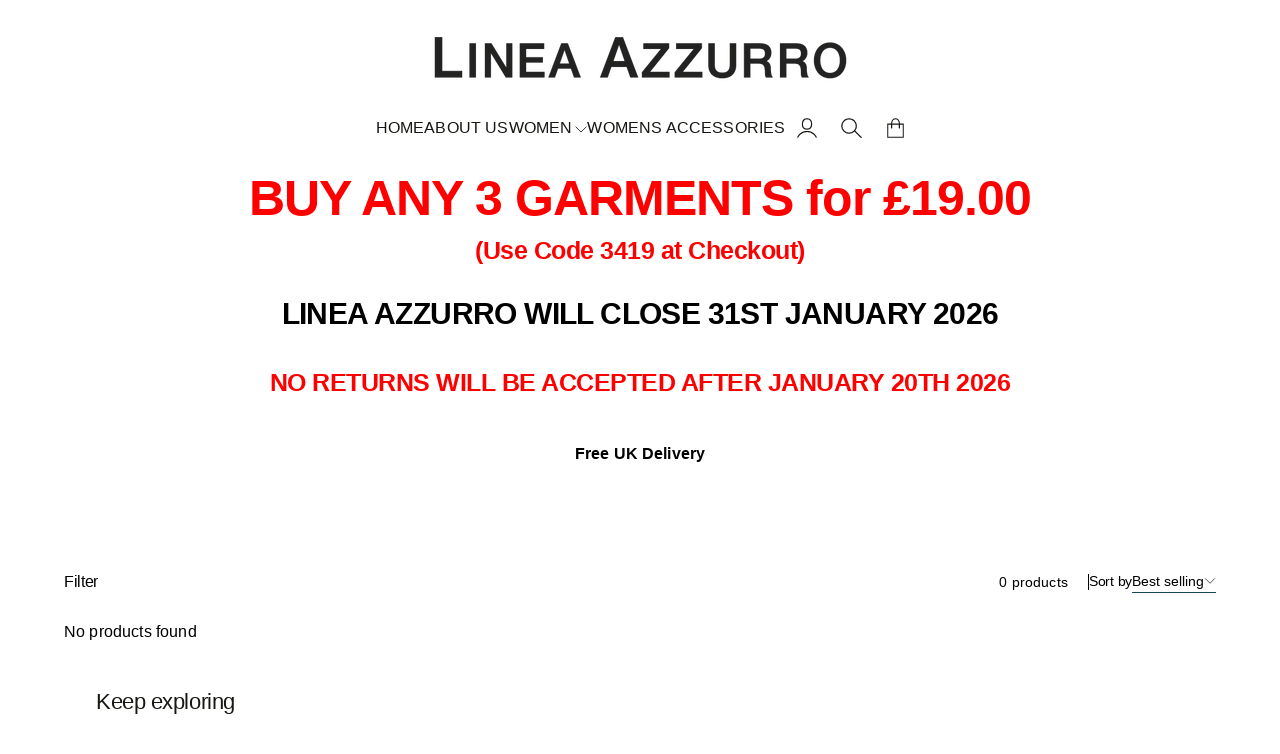

--- FILE ---
content_type: text/css
request_url: https://www.lineaazzurro.com/cdn/shop/t/43/assets/filters.css?v=36023279836587645421739378510
body_size: 1612
content:
:root{--theme-color-dark-gray: #635436;--theme-color-alert-error: #FC4F4F;--theme-body-font-size: clamp(.875rem, 3.5vw, 1rem);--theme-body-font-size-small: clamp(.75rem, 3vw, .875rem);--theme-body-font-size-large: clamp(1rem, 4vw, 1.125rem);--theme-body-font-size-x-large: clamp(1.125rem, 4.5vw, 1.25rem);--theme-body-letter-spacing: .01em;--theme-body-line-height: 1.6;--theme-heading-font-size-h1: 1.75rem;--theme-heading-font-size-h2: 1.5rem;--theme-heading-font-size-h3: 1.375rem;--theme-heading-font-size-h4: 1.25rem;--theme-heading-font-size-h5: 1.125rem;--theme-heading-font-size-h6: 1rem;--theme-heading-font-size-special-small: clamp(1.625rem, 6vw, 2rem);--theme-heading-font-size-special-normal: clamp(1.75rem, 7vw, 2.25rem);--theme-heading-font-size-special-large: clamp(2.4rem, 10vw, 3rem);--theme-heading-letter-spacing: -.02em;--theme-heading-line-height: 1.4;--theme-special-letter-spacing: -.02em;--theme-special-line-height: 1.2;--theme-layout-margin: clamp(var(--theme-layout-margin-mobile), 5vw, var(--theme-layout-margin-desktop));--theme-button-line-height: 1.2;--theme-button-padding-level-1: calc(var(--theme-button-padding-base) * 2/3) calc(var(--theme-button-padding-base) * 4/3);--theme-button-padding-level-2: var(--theme-button-padding-base) calc(var(--theme-button-padding-base) * 2);--theme-button-padding-level-3: calc(var(--theme-button-padding-base) * 4/3) calc(var(--theme-button-padding-base) * 8/3);--theme-spacing-level-1: calc(var(--theme-spacing-base, 6vh) * .5);--theme-spacing-level-2: calc(var(--theme-spacing-base, 6vh) * .75);--theme-spacing-level-3: var(--theme-spacing-base, 6vh);--theme-spacing-level-4: calc(var(--theme-spacing-base, 6vh) * 1.25);--theme-spacing-level-5: calc(var(--theme-spacing-base, 6vh) * 1.5);--theme-gap-level-1: clamp(calc(var(--theme-gap-base, var(--theme-gap-base, var(--theme-gap-base, 2rem))) * .25), 5vw, calc(var(--theme-gap-base, var(--theme-gap-base, 2rem)) * .25));--theme-gap-level-2: clamp(calc(var(--theme-gap-base, var(--theme-gap-base, 2rem)) * .375), 5vw, calc(var(--theme-gap-base, var(--theme-gap-base, 2rem)) * .5));--theme-gap-level-3: clamp(calc(var(--theme-gap-base, var(--theme-gap-base, 2rem)) * .5), 5vw, calc(var(--theme-gap-base, var(--theme-gap-base, 2rem)) * .75));--theme-gap-level-4: clamp(calc(var(--theme-gap-base, var(--theme-gap-base, 2rem)) * .625), 5vw, var(--theme-gap-base, var(--theme-gap-base, 2rem)));--theme-gap-level-5: clamp(calc(var(--theme-gap-base, var(--theme-gap-base, 2rem)) * .75), 5vw, calc(var(--theme-gap-base, var(--theme-gap-base, 2rem)) * 1.5));--theme-gap-level-6: clamp(calc(var(--theme-gap-base, var(--theme-gap-base, 2rem)) * .875), 5vw, calc(var(--theme-gap-base, var(--theme-gap-base, 2rem)) * 2.25));--theme-gap-level-7: clamp(var(--theme-gap-base, var(--theme-gap-base, 2rem)), 5vw, calc(var(--theme-gap-base, var(--theme-gap-base, 2rem)) * 3));--theme-section-content-padding-level-1: clamp( 1rem, 5vw, 1rem);--theme-section-content-padding-level-2: clamp( 1.25rem, 5vw, 1.5rem);--theme-section-content-padding-level-3: clamp( 1.5rem, 5vw, 2rem);--theme-section-content-padding-level-4: clamp( 1.75rem, 5vw, 3rem);--theme-section-content-padding-level-5: clamp( 2rem, 5vw, 4.5rem);--theme-block-content-padding-level-1: clamp( 1rem, 5vw, 1rem);--theme-block-content-padding-level-2: clamp( 1.25rem, 5vw, 1.5rem);--theme-block-content-padding-level-3: clamp( 1.5rem, 5vw, 2rem);--theme-block-content-padding-level-4: clamp( 1.75rem, 5vw, 3rem);--theme-block-content-padding-level-5: clamp( 2rem, 5vw, 4.5rem)}.facet-filters{display:flex;flex-wrap:wrap;align-items:center;gap:15px 20px;margin-bottom:25px}.facet-filters-title{padding:0;border:0;font-weight:var(--theme-font-weight-semibold);letter-spacing:var(--theme-heading-letter-spacing);font-variation-settings:"wght" var(--theme-font-weight-semibold)}.facet-filters-filters{display:flex;gap:15px}.facet-filters-form{display:flex;flex-wrap:wrap;flex-direction:column;gap:0 15px}.facet-filters-list{display:flex}.facet-filters-list-header{border-bottom:1px solid;border-color:var(--theme-border-color-gray);padding-bottom:15px;margin-bottom:10px}.facet-filters-list-header__title{margin:0}.facet-filters-list-submit{margin-top:auto;position:relative;color:var(--theme-button-color-lite);border-radius:var(--theme-button-border-radius, 0);border-width:var(--theme-button-border-width, 1px);border-style:solid;border-color:var(--theme-button-background-color-accent);overflow:hidden;z-index:1}.facet-filters-list-submit:before{content:"";position:absolute;top:0;right:0;bottom:0;left:0;background-color:var(--theme-button-background-color-accent);z-index:-1;transform:translateY(0);transition:transform .2s ease}.facet-filters-list-submit:hover{color:var(--theme-button-background-color-accent)}.facet-filters-list-submit:hover:before{transform:translateY(-100%)}.facet-filters-list-close{display:flex;position:absolute;top:0;right:0;padding:16px;cursor:pointer}.facet-filters-list-close svg{width:12px;height:12px}.facet-filters-count{margin-left:auto;font-size:var(--theme-body-font-size-small)}.facet-filters-count:after{content:"";border-right:1px solid;border-color:var(--theme-border-color-primary);margin-left:20px}.facet-filters-sorting{display:flex;gap:15px;font-size:var(--theme-body-font-size-small)}.facet-filters-sorting-label{font-weight:var(--theme-font-weight-semibold);letter-spacing:var(--theme-heading-letter-spacing);font-variation-settings:"wght" var(--theme-font-weight-semibold)}.facet-filters-sorting-dropdown{position:relative}.facet-filters-sorting-dropdown ul{opacity:0;visibility:hidden}.facet-filters-sorting-dropdown.active ul{opacity:1;visibility:visible}.facet-filters-sorting-default{display:flex;align-items:center;gap:5px;font-size:inherit;border:0;border-bottom:1px solid;border-color:var(--theme-border-color-black);justify-content:space-between;padding:0;line-height:inherit;cursor:pointer}.facet-filters-sorting-default:hover{border-color:transparent}.facet-filters-sorting-default svg{width:12px;height:6px}.facet-filters-sorting-dropdown.active .facet-filters-sorting-default{border-color:transparent}.facet-filters-sorting-dropdown.active .facet-filters-sorting-default svg{transform:rotate(180deg)}.facet-filters-sorting-list{position:absolute;right:0;margin:5px 0 0;background-color:var(--theme-secondary-background-color);padding:.7em 1.05em;width:180px;display:flex;flex-direction:column;gap:3px;z-index:1}.facet-filters-sorting-list li{list-style:none;margin-bottom:0;cursor:pointer}.facet-filters-sorting-list li:hover{text-decoration:underline;text-underline-offset:.25ch;text-decoration-thickness:1px}.facet-filters details summary{display:flex;align-items:center;gap:5px;padding:16px 0;border-bottom:1px solid;border-color:var(--theme-border-color-primary);cursor:pointer}.facet-filters details summary:hover{border-color:transparent}.facet-filters details summary svg{width:14px;height:14px;margin-top:2px}.facet-filters details summary::-webkit-details-marker{display:none}.facet-filters details[open] summary{border-color:transparent}.facet-filters details[open] summary svg{transform:rotate(180deg)}.facet-filters select{border:1px solid;border-color:var(--theme-border-color-primary);background-color:transparent;padding:10px 12px;height:auto;margin:0;font-size:var(--theme-body-font-size-small);display:none}.facet-filters summary{font-weight:var(--theme-font-weight-semibold);letter-spacing:var(--theme-heading-letter-spacing);font-variation-settings:"wght" var(--theme-font-weight-semibold)}.facet-filters summary::marker{content:"";display:none}.facet-filters summary::-webkit-details-marker{display:none}.facet-filters .filter-group-display__header{display:flex;justify-content:space-between;font-size:var(--theme-body-font-size-small);border-bottom:1px solid;border-color:var(--theme-border-color-gray);padding-bottom:8px}.facet-filters .filter-group-display__list{width:240px;max-height:300px;display:flex;flex-direction:column;gap:12px;padding:16px 0;margin:0;overflow-y:auto;scrollbar-width:none;scroll-snap-type:y mandatory}.facet-filters .filter-group-display__list::-webkit-scrollbar{display:none}.facet-filters .filter-group-display__list-item label{position:relative;display:flex}.facet-filters .filter-group-display__list-item span{position:relative;display:flex;align-items:center;gap:8px}.facet-filters .filter-group-display__list-item span:before{content:"";border:1px solid;border-color:var(--theme-border-color-black);width:24px;height:24px;display:inline-block}.facet-filters .filter-group-display__list-item input[type=checkbox]{display:none}.facet-filters .filter-group-display__list-item svg{display:none}.facet-filters .filter-group-display__list-item input[type=checkbox]:checked+.product-option-swatch+span+svg{display:block;position:absolute;left:3px;top:7px}.facet-filters .filter-group-display__list-item input[disabled]+.product-option-swatch+span,.facet-filters .filter-group-display__list-item input[disabled]+.product-option-swatch+span:before,.facet-filters .filter-group-display__list-item input[disabled]+.product-option-swatch+span+svg{opacity:.6}.facet-filters .filter-group-display__list-item input:not([disabled])+.product-option-swatch+span,.facet-filters .filter-group-display__list-item input:not([disabled])+.product-option-swatch+span+svg{cursor:pointer}.facet-filters .filter-group-display__list-item input:not([disabled])+.product-option-swatch+span{text-decoration:none}.facet-filters .filter-group-display__list-item input:not([disabled])+.product-option-swatch+span:hover{text-decoration:underline;text-underline-offset:.25ch;text-decoration-thickness:1px}.facet-filters .filter-group-display__list-item input[type=checkbox]:checked+span:not(.product-option-swatch)+svg{display:block;position:absolute;left:3px;top:7px}.facet-filters .filter-group-display__list-item input[disabled]+span:not(.product-option-swatch),.facet-filters .filter-group-display__list-item input[disabled]+span:not(.product-option-swatch):before,.facet-filters .filter-group-display__list-item input[disabled]+span:not(.product-option-swatch)+svg{opacity:.6}.facet-filters .filter-group-display__list-item input:not([disabled])+span:not(.product-option-swatch){text-decoration:none;cursor:pointer}.facet-filters .filter-group-display__list-item input:not([disabled])+span:not(.product-option-swatch):hover{text-decoration:underline;text-underline-offset:.25ch;text-decoration-thickness:1px}.facet-filters .filter-group-display__list-item input:not([disabled])+span:not(.product-option-swatch)+svg{cursor:pointer}.facet-filters .filter-group-display__list li{list-style:none;margin-bottom:0}.facet-filters .filter-group-display__price-range{width:300px;display:flex;flex-wrap:wrap;gap:5px 20px;padding:16px 0}.facet-filters .filter-group-display__price-range-from label,.facet-filters .filter-group-display__price-range-to label{display:flex;flex-direction:column}.facet-filters .filter-group-display__price-range-input{display:flex;border:1px solid;border-color:var(--theme-border-color-black);padding:6px 10px}.facet-filters .filter-group-display__price-range-label{font-size:var(--theme-body-font-size-small)}.facet-filters .filter-group-display__price-range>span{font-size:var(--theme-body-font-size-small)}.facet-filters .filter-group-display__price-range input{padding:0;height:auto;margin:0 0 0 4px;background-color:inherit}.facet-filters .filter-group-display__price-range-slider-handle{position:relative;width:calc(100% - 24px);margin-left:12px;height:1px;display:block;padding:0;margin-top:17px;margin-bottom:16px}.facet-filters .filter-group-display__price-range-slider-handle--base{display:block;position:absolute;width:100%;height:100%;background-color:var(--theme-border-color-gray)}.facet-filters .filter-group-display__price-range-slider-handle--min,.facet-filters .filter-group-display__price-range-slider-handle--max{display:block;position:absolute;height:100%;-webkit-user-select:none;-moz-user-select:none;user-select:none}.facet-filters .filter-group-display__price-range-slider-handle--min:after,.facet-filters .filter-group-display__price-range-slider-handle--max:after{content:"";position:absolute;right:0;width:24px;height:24px;margin-top:-12px;margin-right:-12px;border-radius:50%;background-color:#fff;border:1px solid;border-color:var(--theme-color-primary);cursor:pointer;transition:all .2s ease}.facet-filters .filter-group-display__price-range-slider-handle--min:hover:after,.facet-filters .filter-group-display__price-range-slider-handle--max:hover:after{width:20px;height:20px;margin-top:-10px;margin-right:-10px}.facet-filters .filter-group-display__price-range-slider-handle--min{background-color:var(--theme-border-color-gray);z-index:3;width:0%}.facet-filters .filter-group-display__price-range-slider-handle--max{background-color:var(--theme-color-primary);z-index:2;width:100%}.facet-filters .filter-group-display__submit{padding-top:5px;padding-bottom:5px}.facet-filters .filter-group-display__submit button{width:100%;padding:.5em 1em;font-size:var(--theme-body-font-size-small);background-color:var(--theme-color-primary);border:1px solid;border-color:var(--theme-color-primary);color:var(--theme-color-white);cursor:pointer}.facet-filters .filter-group-display__submit button:hover{background-color:transparent;color:var(--theme-color-primary)}.facet-filters .active-filters{width:100%;font-size:var(--theme-body-font-size-small);display:flex;gap:12px}.facet-filters .active-filters a{display:flex;align-items:center;gap:5px;border:1px solid;text-decoration:none;padding:0 6px;margin-top:10px;margin-bottom:10px}.facet-filters .active-filters a.active-filters__clear{border:0;padding:0;text-decoration:underline}.facet-filters .active-filters a.active-filters__clear:hover{text-decoration:none}.facet-filters .active-filters svg{width:8px;height:8px;margin-top:2px}.facet-filters .active-filters__clear{border:0}.facet-filters .active-filters__clear:only-child{display:none}.facet-filters .filter-group-display__list-item input[type=checkbox]+.product-option-swatch{cursor:pointer}.facet-filters .filter-group-display__list-item input[type=checkbox]+.product-option-swatch:before{border:0}.facet-filters .filter-group-display__list-item input[type=checkbox]+.product-option-swatch+span{position:static;margin-left:8px}.facet-filters .filter-group-display__list-item input[type=checkbox]+.product-option-swatch+span:before{display:none}.facet-filters .filter-group-display__list-item input[type=checkbox]:checked+.product-option-swatch+span:before{background-color:#fff;width:16px;height:16px;position:absolute;top:4px;left:4px;display:block;border-radius:50%;border:1px solid}.facet-filters .filter-group-display__list-item input[type=checkbox]:checked+.product-option-swatch+span+svg{display:none}@media (max-width: 767px){.facet-filters{justify-content:space-between}.facet-filters-title{width:100%;text-align:center;padding:.7em 1.8em;isolation:isolate;position:relative;color:var(--theme-button-background-color-accent);border-radius:var(--theme-button-border-radius, 0);border-width:var(--theme-button-border-width, 1px);border-style:solid;border-color:var(--theme-button-background-color-accent);overflow:hidden;z-index:1}.facet-filters-title:before{content:"";position:absolute;top:0;right:0;bottom:0;left:0;background-color:var(--theme-button-background-color-accent);z-index:-1;transform:translateY(100%);transition:transform .2s ease}.facet-filters-title:hover{color:var(--theme-button-color-lite)}.facet-filters-title:hover:before{transform:translateY(0)}.facet-filters-count{width:100%;order:1}.facet-filters-count:after{display:none}.facet-filters-form{width:100%;position:fixed;right:-100%;left:auto;top:0;bottom:0;background-color:var(--theme-layout-background-color);padding:25px;z-index:999;transition:all .2s ease}.facet-filters-form.active{right:0}.facet-filters-list{flex-direction:column}.facet-filters .filter-group-summary{font-size:var(--theme-heading-font-size-h6);border-color:var(--theme-border-color-gray)}.facet-filters .filter-group-summary svg{margin-left:auto}.facet-filters .filter-group-display{position:relative}.facet-filters .filter-group-display__submit{display:none}.facet-filters-filters,.facet-filters-sorting{flex:1}.facet-filters-sorting{position:relative;flex-direction:column;align-items:center;gap:0px}.facet-filters-sorting-dropdown{position:static}.facet-filters-sorting-list{left:0;right:0;width:100%}}@media (min-width: 768px){.facet-filters-list{gap:30px}.facet-filters-list-header,.facet-filters-list-submit,.facet-filters-list-close{display:none}.facet-filters details summary{padding:0}.filter-group-display{position:absolute;background-color:var(--theme-secondary-background-color);margin-top:5px;padding:.7em 1.05em;z-index:1}.scheme-accent .filter-group-display{background-color:var(--theme-background-color-accent)}}
/*# sourceMappingURL=/cdn/shop/t/43/assets/filters.css.map?v=36023279836587645421739378510 */


--- FILE ---
content_type: text/css
request_url: https://www.lineaazzurro.com/cdn/shop/t/43/assets/custom.css?v=141574233368557550081739378510
body_size: -410
content:
#logo-holder{margin-bottom:-15px;padding-top:15px}.section-header-logo{display:block}.section-header-center{margin:0}.section-header-container.section-container{justify-content:center}@media screen and (min-width: 768px){.mobile{display:none}}@media screen and (max-width: 767px){#logo-holder{display:none}nav.section-header-main-menu{display:none}}.blog-content{display:flex;flex-wrap:wrap;gap:2%}.post__thumbnail{height:300px;background-size:cover;background-position:center}article.post{flex-direction:column;display:flex;gap:10px;width:31.33%;margin-bottom:50px}@media screen and (max-width: 1025px){article.post{width:100%}}button.cart-drawer-custom-close{width:100%}span.transcy-money{font-weight:700}.product-price>span[data-price-compare] span.transcy-money,.product__price--compare span.transcy-money{font-weight:400}@media screen and (max-width:600px){span.section-image-with-products-product__sale-badge.product__sale-badge,.product__image+.product__sale-badge{padding:2px 5px;font-size:9px;max-width:42px;border-radius:10px;text-align:center}}
/*# sourceMappingURL=/cdn/shop/t/43/assets/custom.css.map?v=141574233368557550081739378510 */


--- FILE ---
content_type: text/javascript
request_url: https://www.lineaazzurro.com/cdn/shop/t/43/assets/predictive-search.js?v=161684281205684051851739378510
body_size: -166
content:
class PredictiveSearch extends HTMLElement{constructor(){super(),this.predictiveSearchForm=this.querySelector("form"),this.input=this.querySelector('input[type="search"]'),this.predictiveSearchResults=this.querySelector("#predictive-search-results"),this.recommendationProducts=this.querySelector(".search-dropdown-recommendations"),this.input.addEventListener("input",this.debounce(event=>{this.onChange(event)},300).bind(this))}onChange(){if(!this.input.value.trim().length){this.close();return}let searchTerms={};Array.from(this.predictiveSearchForm).forEach(element=>{element.name.length&&(searchTerms[element.name]=element.value)});const paramsSearchTerms=JSON.stringify(searchTerms).slice(1,-1).replace(/","/g,'"&"').replace(/:/g,"=").replace(/"/g,"");this.getSearchResults(paramsSearchTerms)}getSearchResults(searchTerms){fetch(`${window.Shopify.routes.root}search/suggest?${searchTerms}&section_id=predictive-search`).then(response=>{if(!response.ok){var error=new Error(response.status);throw this.close(),error}return response.text()}).then(res=>{const resultsMarkup=new DOMParser().parseFromString(res,"text/html").querySelector("#shopify-section-predictive-search").innerHTML;this.predictiveSearchResults.innerHTML=resultsMarkup,this.open(),this.recommendationProducts.remove()}).catch(error=>{throw this.close(),error})}open(){this.predictiveSearchResults.style.display="block"}close(){this.predictiveSearchResults.style.display="none"}debounce(fn,wait){let t;return(...args)=>{clearTimeout(t),t=setTimeout(()=>fn.apply(this,args),wait)}}}customElements.define("predictive-search",PredictiveSearch);
//# sourceMappingURL=/cdn/shop/t/43/assets/predictive-search.js.map?v=161684281205684051851739378510


--- FILE ---
content_type: text/javascript
request_url: https://www.lineaazzurro.com/cdn/shop/t/43/assets/pickup-availability.js?v=94148597726660130841739378510
body_size: -209
content:
class PickupAvailability extends HTMLElement{constructor(){super(),this.productVariantSelectors=document.querySelectorAll(".product-variants-selector > select"),this.PickupAvailabilities=document.querySelectorAll("pickup-availability");for(let pickupAvailability of this.PickupAvailabilities)document.addEventListener("click",event=>{var isButton=event.target.classList.contains("pickup-availability-information__button"),isClose=event.target.classList.contains("pickup-availability-panel__close");!isClose&&event.target.parentElement&&(isClose=event.target.parentElement.classList.contains("pickup-availability-panel__close")),isButton&&this.onClick(event,pickupAvailability),isClose&&this.closeClick(pickupAvailability),event.target!==pickupAvailability&&!pickupAvailability.contains(event.target)&&this.closeClick(pickupAvailability)});this.productVariantSelectors.forEach(productVariantSelector=>{productVariantSelector.addEventListener("change",()=>{this.onVariantChange(productVariantSelector)})})}onClick(event,pickupAvailability){var panel=pickupAvailability.querySelector(".pickup-availability-panel");if(panel){panel.classList.add("active");var panelHeight=panel.offsetHeight,x=event.clientX,y=event.clientY;y>panelHeight?panel.classList.add("place-above"):window.innerHeight-y>panelHeight?panel.classList.add("place-below"):panel.classList.add("place-center")}}closeClick(pickupAvailability){var panel=pickupAvailability.querySelector(".pickup-availability-panel");panel&&(panel.classList.remove("active"),panel.classList.remove("place-above","place-below","place-center"))}onVariantChange(productVariantSelector){var selectedIndex=productVariantSelector.selectedIndex,variantId=productVariantSelector[selectedIndex].getAttribute("value"),pickupAvailability=productVariantSelector.closest(".product").querySelector("pickup-availability");fetch(`/variants/${variantId}/?section_id=pickup-availability`).then(response=>response.text()).then(text=>{var html=new DOMParser().parseFromString(text,"text/html").querySelector(".shopify-section");pickupAvailability.innerHTML=html.innerHTML}).catch(e=>{console.error(e)})}}customElements.define("pickup-availability",PickupAvailability);
//# sourceMappingURL=/cdn/shop/t/43/assets/pickup-availability.js.map?v=94148597726660130841739378510


--- FILE ---
content_type: text/javascript
request_url: https://www.lineaazzurro.com/cdn/shop/t/43/assets/custom.js?v=143447739932539229461739378510
body_size: -704
content:
/* You can add your custom scripts here */


--- FILE ---
content_type: text/javascript
request_url: https://www.lineaazzurro.com/cdn/shop/t/43/assets/product-options-picker.js?v=184250653076865738991739378510
body_size: 1222
content:
if(!customElements.get("product-options")){class ProductOptionPicker extends HTMLElement{constructor(){super(),this.form=this.parentElement,this.select=this.form.querySelector("select"),this.productOptions=this.querySelectorAll("ul"),this.productOptionsList=this.querySelectorAll("li"),this.productDropdowns=this.querySelectorAll(".product-option-picker__dropdown"),this.product={},this.chosenOptionsObject={},this.selectOptionsListObject=[],this.prepareOptions(this.select),this.getProduct().then(res=>this.product=res);for(let dropdown of this.productDropdowns)dropdown.addEventListener("click",event=>{this.dropdown(dropdown,event)}),document.addEventListener("click",event=>{event.target!==dropdown&&!dropdown.contains(event.target)&&this.closeDropdown(dropdown)});for(let list of this.productOptions)this.chosenOptionsObject[list.dataset.optionName]=list.dataset.optionValue;this.prepareSelectionListObject();var checkVariantsStocksStatus=this.selectOptionsListObject.every(option=>option.available&&option.stock!=0||option.policy!="deny");checkVariantsStocksStatus||this.checkOptionsAvailability(),document.body.addEventListener("click",event=>{var option=event.target.closest(".product-option-picker__list-item");option&&!option.classList.contains("disabled")&&!option.classList.contains("chosen")&&(this.selectionPicker(option),this.onClick(option),checkVariantsStocksStatus||this.checkOptionsAvailabilityOnClick(option))})}getProduct=async()=>{var handle=this.dataset.productHandle;return await fetch(`${window.Shopify.routes.root}products/${handle}.js`).then(response=>{if(!response.ok){var error=new Error(response.status);throw error}return response.json()}).catch(error=>{throw error})};prepareOptions(select){var availableOptions=[],selectOptionsList=[];for(let list of this.productOptions)availableOptions.push(list.dataset.optionName);for(let selectOption of select){var selectOptionArray=selectOption.text.split(" / ");selectOptionsList.push(selectOptionArray.map(string=>string.trim()))}for(let optionValueArray of selectOptionsList){var availableOptionsObject={};availableOptions.map(function(optionName,i){availableOptionsObject[optionName]=optionValueArray[i]}),this.selectOptionsListObject.push(availableOptionsObject)}}onClick(option){this.productOptions=option.closest("product-options").querySelectorAll("ul"),this.chosenOptionsObject={},this.selectOptionsListObject=[],this.productOptions.forEach(list=>{for(let list_item of list.children)if(list_item.classList.contains("chosen")){var chosenOptionValue=list_item.dataset.optionValue,chosenOptionName=list.dataset.optionName;this.chosenOptionsObject[chosenOptionName]=chosenOptionValue}}),this.select=option.closest(".product").querySelector(".product-options-form select"),this.prepareOptions(this.select),this.prepareSelectionListObject(),this.selectOptionsListObject.forEach(option2=>{const newOption=Object.assign({},option2);if(delete newOption.available,delete newOption.stock,delete newOption.management,delete newOption.index,delete newOption.policy,JSON.stringify(newOption)===JSON.stringify(this.chosenOptionsObject))if(typeof option2.index<"u"){this.select.selectedIndex=option2.index,this.select.dispatchEvent(new Event("change"));var variantId=this.select[option2.index].getAttribute("value"),newUrl=new URL(window.location.href);if(newUrl.searchParams.get("variant")!==null?newUrl.searchParams.set("variant",variantId):newUrl.searchParams.append("variant",variantId),Object.keys(this.product).length)for(let variant of this.product.variants)variant.id==variantId;history.pushState({},null,newUrl)}else this.select.selectedIndex=0,this.select.dispatchEvent(new Event("change"))})}selectionPicker(option){var currentDropdown=option.parentElement,currentDropdownListItems=currentDropdown.querySelectorAll("li"),chosenElements=currentDropdown.parentElement.parentElement.querySelectorAll(".product-option-picker__chosen > span, .product-option-picker__label > span"),chosenSwatchElement=currentDropdown.parentElement.parentElement.querySelector(".product-option-picker__chosen > .product-option-swatch"),chosenOptionSwatch=option.querySelector(".product-option-swatch");for(let item of currentDropdownListItems)item.classList.remove("chosen");option.classList.add("chosen");for(let chosen of chosenElements)chosen.innerText=option.textContent.trim();if(chosenOptionSwatch){var optionProductSwatchStyles=getComputedStyle(chosenOptionSwatch),optionSwatchColor=optionProductSwatchStyles.getPropertyValue("--product-swatch-value");optionSwatchColor.length==0&&(optionSwatchColor=option.dataset.optionValue),chosenSwatchElement.style.setProperty("--product-swatch-value",optionSwatchColor)}}prepareSelectionListObject(){var newSelectOptions=this.selectOptionsListObject.map(obj=>Object.assign({},obj));this.select.querySelectorAll("option").forEach((option,index)=>{newSelectOptions[index].stock=parseInt(option.dataset.inventoryQuantity),newSelectOptions[index].management=option.dataset.inventoryManagement,newSelectOptions[index].policy=option.dataset.inventoryPolicy});var customSelectOptions=[];Object.entries(this.chosenOptionsObject).forEach(chosenOption=>{var eachOptions=[];this.productOptions.forEach((productOption,index)=>{if(chosenOption[0]==productOption.dataset.optionName)for(let option of productOption.children)eachOptions.push({[productOption.dataset.optionName]:option.dataset.optionValue})}),customSelectOptions.push(eachOptions)});let newcustomSelectOptions=(data=>{const result=[],resultTrimmed=[];function helper(temp,index){if(temp.length===data.length){result.push(temp);return}for(let i=0;i<data[index].length;i++)helper([...temp,data[index][i]],index+1)}return helper([],0),result.forEach(data2=>{const obj=data2.reduce((result2,item)=>({...result2,...item}),{});resultTrimmed.push(obj)}),resultTrimmed})([...customSelectOptions]),availableKeys=Object.keys(newcustomSelectOptions[0]);const finalSelectOptions=newcustomSelectOptions.map(selectOption=>{let newSelectOption=Object.assign({},selectOption);return newSelectOptions.forEach((option,index)=>{availableKeys.every(key=>option[key]==selectOption[key])?(selectOption.available=!0,newSelectOption={...selectOption,...option,index}):selectOption.hasOwnProperty("available")||(selectOption.available=!1,newSelectOption=selectOption)}),newSelectOption});this.selectOptionsListObject=finalSelectOptions}checkOptionsAvailability(){for(let productOption of this.productOptionsList)productOption.classList.remove("disabled"),productOption.classList.remove("unavailable");this.productOptions.forEach(productOption=>{let filterdSelectOptions=this.selectOptionsListObject.filter(option=>Object.entries(this.chosenOptionsObject).every(([key,value])=>option[key]===value));for(let optionValue of productOption.children)filterdSelectOptions.some(option=>option.available&&(option.stock!==0||option.management===""))?optionValue.classList.remove("disabled"):optionValue.classList.add("disabled")})}checkOptionsAvailabilityOnClick(option){var productOptionsList=option.closest("product-options").querySelectorAll("li");for(let productOption of productOptionsList)productOption.classList.remove("disabled"),productOption.classList.remove("unavailable");var newSelectOptions=this.selectOptionsListObject.map(obj=>Object.assign({},obj));for(let productOption of this.productOptions)for(let optionValue of productOption.children)if(!optionValue.classList.contains("chosen")){const selectedOption={[productOption.dataset.optionName]:optionValue.dataset.optionValue};let filteredOptions=newSelectOptions.filter(option2=>Object.entries(selectedOption).every(([key,value])=>option2[key]===value));if(filteredOptions.length>0){const isOptionAvailable=filteredOptions[0].available&&(filteredOptions[0].stock!==0||filteredOptions[0].management==="")}}}dropdown(dropdown,event){dropdown.classList.contains("active")?(this.closeDropdown(dropdown),dropdown.blur()):dropdown.matches(":focus-within:not(:focus)")||this.openDropdown(dropdown)}openDropdown(dropdown){dropdown.classList.add("active")}closeDropdown(dropdown){dropdown.classList.remove("active")}}customElements.define("product-options",ProductOptionPicker)}
//# sourceMappingURL=/cdn/shop/t/43/assets/product-options-picker.js.map?v=184250653076865738991739378510


--- FILE ---
content_type: text/javascript
request_url: https://www.lineaazzurro.com/cdn/shop/t/43/assets/filters.js?v=52227189021460803391739378510
body_size: 1409
content:
function updateURLState(searchParams){history.pushState({searchParams},"",`${window.location.pathname}${searchParams&&"?".concat(searchParams)}`)}function updatePagination(searchParams){var paginationLinks=document.querySelectorAll(".products-pagination a"),existingSearchParams=new URLSearchParams(searchParams);for(let link of paginationLinks){var searchParamsArray={},urlBase=link.getAttribute("href").split("?")[0],url=link.getAttribute("href").split("?")[1],urlParams=new URLSearchParams(url);for(const entry of urlParams.entries())searchParamsArray[entry[0]]=entry[1];for(const existingEntry of existingSearchParams.entries())searchParamsArray[decodeURIComponent(existingEntry[0])]=decodeURIComponent(existingEntry[1]);var newUrlParams=new URLSearchParams(searchParamsArray).toString(),newUrl=urlBase+"?"+newUrlParams;link.setAttribute("href",newUrl)}}class ProductFilters extends HTMLElement{constructor(){super(),this.form=this.querySelector("form"),this.details=this.getElementsByTagName("details"),this.submitButtons=this.querySelectorAll('button[type="submit"]'),this.filterDrawerTitle=this.querySelector(".facet-filters-title"),this.filterDrawerClose=this.querySelector(".facet-filters-list-close"),this.mobileFilterClick(),this.filterClose(),this.ajaxFilter(),this.priceRangeSlider()}mobileFilterClick=()=>{this.filterDrawerTitle.addEventListener("click",e=>{e.preventDefault(),this.form.classList.contains("active")?this.form.classList.remove("active"):this.form.classList.add("active")}),document.addEventListener("click",event=>{var filterDrawerClose=document.querySelector(".facet-filters-list-close");(event.target==filterDrawerClose||filterDrawerClose.contains(event.target))&&this.form.classList.remove("active")})};filterClose=()=>{document.addEventListener("click",event=>{this.details=this.getElementsByTagName("details");for(let detail of this.details)event.target!==detail&&!detail.contains(event.target)&&detail.removeAttribute("open")})};ajaxFilter=()=>{for(let button of this.submitButtons)button.addEventListener("click",event=>{event.preventDefault(),this.ajaxFiltering(event)})};getParams(){const formData=new FormData(this.form);return new URLSearchParams(formData).toString()}getUrlParams=()=>{Shopify.queryParams=[];var queryParams=[];if(window.location.search.length)for(var aKeyValue,i=0,aCouples=window.location.search.substring(1).split("&");i<aCouples.length;i++)aKeyValue=aCouples[i].split("="),aKeyValue.length>1&&aKeyValue[1].length>0&&aKeyValue[0]!="page"&&queryParams.push({key:decodeURIComponent(aKeyValue[0]),value:decodeURIComponent(aKeyValue[1])});var formParams=this.getParams();if(formParams.length)for(var aKeyValue,i=0,aCouples=formParams.split("&");i<aCouples.length;i++)aKeyValue=aCouples[i].split("="),aKeyValue.length>1&&Shopify.queryParams.push({key:decodeURIComponent(aKeyValue[0]),value:decodeURIComponent(aKeyValue[1])});var combinedQueryParams=[...queryParams,...Shopify.queryParams],params="";return combinedQueryParams.forEach((param,index)=>{params+=`${param.key}=${param.value}`,index+1!=combinedQueryParams.length&&(params+="&")}),params};ajaxFiltering=event=>{var searchParams=this.getUrlParams(),productsSelector=".products",filtersSelector=".facet-filters",productsSection=document.querySelector(productsSelector),filtersSection=document.querySelector(filtersSelector),productsSectionId=productsSection.dataset.id,filtersSectionId=filtersSection.dataset.id;fetch(`${window.location.pathname}?section_id=${filtersSectionId}&${searchParams}`).then(response=>response.text()).then(text=>{this.insertFilteredFacets(text)}),fetch(`${window.location.pathname}?section_id=${productsSectionId}&${searchParams}`).then(response=>response.text()).then(text=>{this.insertFilteredProducts(text),updateURLState(searchParams),this.closeDropdown(event),this.form.classList.remove("active")})};closeDropdown=event=>{var detail=event.target.closest("details");detail&&detail.removeAttribute("open")};insertFilteredFacets=text=>{var filtersSelector=".facet-filters",filtersSection=document.querySelector(filtersSelector+" .filter-form"),filtersCountSection=document.querySelector(filtersSelector+" .facet-filters-count");const html=document.createElement("div");html.innerHTML=text;const newFiltersSection=html.querySelector(filtersSelector+" .filter-form"),newFiltersCountSection=html.querySelector(filtersSelector+" .facet-filters-count");filtersSection.innerHTML=newFiltersSection.innerHTML,filtersCountSection.innerHTML=newFiltersCountSection.innerHTML};insertFilteredProducts=text=>{var productsSelector=".products",productsSection=document.querySelector(productsSelector);const html=document.createElement("div");html.innerHTML=text;const newProductsSection=html.querySelector(productsSelector);productsSection.innerHTML=newProductsSection.innerHTML};priceRangeSlider=()=>{this.isDraggingMin=!1,this.isDraggingMax=!1,this.isOutofRange=!1,this.handle=this.querySelector(".filter-group-display__price-range-slider"),this.handleMin=this.querySelector(".filter-group-display__price-range-slider-handle--min"),this.handleMax=this.querySelector(".filter-group-display__price-range-slider-handle--max"),this.minPriceElement=this.querySelector('.filter-group-display__price-range-from input[type="number"]'),this.maxPriceElement=this.querySelector('.filter-group-display__price-range-to input[type="number"]'),this.minPrice=this.minPriceElement.getAttribute("min"),this.maxPrice=this.maxPriceElement.getAttribute("max"),this.minWidth=this.handleMin.offsetWidth,this.maxWidth=this.handleMax.offsetWidth,this.handleWidth=this.handle.offsetWidth,this.priceRange=this.maxPrice-this.minPrice,this.sliderPosition={top:this.handle.getBoundingClientRect().top+window.scrollY,left:this.handle.getBoundingClientRect().left+window.scrollX},this.handleMin.addEventListener("mouseup",()=>{this.isDraggingMin=!1}),this.handleMin.addEventListener("mousedown",()=>{this.isDraggingMin=!0}),this.handleMax.addEventListener("mouseup",()=>{this.isDraggingMax=!1}),this.handleMax.addEventListener("mousedown",()=>{this.isDraggingMax=!0}),this.handleMin.addEventListener("touchend",()=>{this.isDraggingMin=!1}),this.handleMin.addEventListener("touchstart",()=>{this.isDraggingMin=!0}),this.handleMax.addEventListener("touchend",()=>{this.isDraggingMax=!1}),this.handleMax.addEventListener("touchstart",()=>{this.isDraggingMax=!0}),document.addEventListener("mousemove",e=>this.onMove(e)),document.addEventListener("touchmove",e=>this.onMove(e)),document.addEventListener("mouseup",e=>{this.onMouseUp()}),document.addEventListener("touchend",e=>{this.onMouseUp()}),document.addEventListener("mousedown",e=>{e.keyCode==3&&this.onMouseUp()})};onMove=e=>{if(!(this.isDraggingMax==!0||this.isDraggingMin==!0))return!1;var type=e.type,offsetX=e.offsetX,pageX=e.pageX;if(type==="touchmove"){var touch=e.touches[0]||e.changedTouches[0],touchOffset=34;offsetX=touch.pageX-touchOffset,this.minWidth=this.handleMin.offsetWidth,this.maxWidth=this.handleMax.offsetWidth,this.handleWidth=this.handle.offsetWidth,this.priceRange=this.maxPrice-this.minPrice,this.sliderPosition={top:this.handle.getBoundingClientRect().top+window.scrollY,left:this.handle.getBoundingClientRect().left+window.scrollX}}this.isOutofRange=this.sliderPosition.left>pageX||this.handleWidth+this.sliderPosition.left<=pageX;var width=Math.floor(this.priceRange*offsetX/this.handleWidth)+parseFloat(this.minPrice);this.isDraggingMax==!0&&this.minWidth<offsetX&&this.isOutofRange==!1&&(this.handleMax.style.width=offsetX*100/this.handleWidth+"%",this.maxPriceElement.setAttribute("val",width),this.maxPriceElement.value=width),this.isDraggingMin==!0&&this.maxWidth>offsetX&&this.isOutofRange==!1&&(this.handleMin.style.width=offsetX*100/this.handleWidth+"%",this.minPriceElement.setAttribute("val",width),this.minPriceElement.value=width),this.minWidth=this.handleMin.offsetWidth,this.maxWidth=this.handleMax.offsetWidth};onMouseUp=()=>{this.isDraggingMin=!1,this.isDraggingMax=!1}}customElements.define("facet-filters",ProductFilters);class SortingDropdown extends HTMLElement{constructor(){super(),this.dropdownToggle=this.querySelector(".facet-filters-sorting-default"),this.sortOptions=this.querySelectorAll("li"),this.dropdownToggle.addEventListener("click",e=>{this.onClick()}),document.addEventListener("click",event=>{event.target!==this&&!this.contains(event.target)&&this.close()});for(let option of this.sortOptions)option.addEventListener("click",e=>{this.onOptionClick(option)})}onClick=()=>{this.classList.contains("active")?this.close():this.open()};open=()=>{this.classList.add("active")};close=()=>{this.classList.remove("active")};onOptionClick=option=>{var value=option.dataset.value,queryParams={};if(window.location.search.length)for(var aKeyValue,i=0,aCouples=window.location.search.substring(1).split("&");i<aCouples.length;i++)aKeyValue=aCouples[i].split("="),aKeyValue.length>1&&(queryParams[decodeURIComponent(aKeyValue[0])]=decodeURIComponent(aKeyValue[1]));queryParams.sort_by=value,this.ajaxSorting(queryParams)};ajaxSorting=queryParams=>{var productsSelector=".products",productsSection=document.querySelector(productsSelector),productsSectionId=productsSection.dataset.id,searchParams=new URLSearchParams(queryParams).toString();fetch(`${window.location.pathname}?section_id=${productsSectionId}&${searchParams}`).then(response=>response.text()).then(text=>{for(let option of this.sortOptions)option.dataset.value==queryParams.sort_by&&(this.dropdownToggle.innerHTML=option.innerHTML);const html=document.createElement("div");html.innerHTML=text;const newProductsSection=html.querySelector(productsSelector);productsSection.innerHTML=newProductsSection.innerHTML,updateURLState(searchParams),updatePagination(searchParams),this.close()})}}customElements.define("sorting-dropdown",SortingDropdown);class ProductsPagination extends HTMLElement{constructor(){super(),this.ajaxPagination()}ajaxPagination=()=>{var paginationLinks=document.querySelectorAll(".products-pagination a"),productsSelector=".products",section=document.querySelector(productsSelector);for(let link of paginationLinks)link.addEventListener("click",e=>{e.preventDefault();var href=link.getAttribute("href"),searchParams=href.replace(window.location.pathname+"?","");fetch(`${window.location.pathname}?${searchParams}`).then(response=>response.text()).then(text=>{const html=document.createElement("div");html.innerHTML=text;const productsSection=html.querySelector(productsSelector);section.innerHTML=productsSection.innerHTML,updateURLState(searchParams)})})}}customElements.define("products-pagination",ProductsPagination);
//# sourceMappingURL=/cdn/shop/t/43/assets/filters.js.map?v=52227189021460803391739378510


--- FILE ---
content_type: text/javascript
request_url: https://www.lineaazzurro.com/cdn/shop/t/43/assets/header-drawer.js?v=69989477606805777311739378510
body_size: -194
content:
class HeaderDrawer extends HTMLElement{constructor(){super(),this.HeaderDrawer=this,this.HeaderDrawerToggle=this.querySelector(".header-drawer-toggle"),this.HeaderDrawerDetails=this.querySelector(".header-drawer-details"),this.subMenuItemIcons=this.querySelectorAll(".header-drawer-main-menu-item-icon"),this.subMenuItemToggles=this.querySelectorAll(".header-drawer-main-menu-subitems-panel__title"),this.HeaderDrawerToggle.addEventListener("click",event=>this.onClick(event)),document.addEventListener("click",event=>{const headerDrawer=this.HeaderDrawer;event.target!==headerDrawer&&!headerDrawer.contains(event.target)&&this.close()});for(let subMenuItemIcon of this.subMenuItemIcons)subMenuItemIcon.addEventListener("click",()=>this.subMenuClick(subMenuItemIcon));for(let subMenuItemToggle of this.subMenuItemToggles)subMenuItemToggle.addEventListener("click",()=>this.subMenuToggleClick(subMenuItemToggle))}onClick(event){event.preventDefault(),this.classList.contains("active")?this.close():this.open()}open(){this.HeaderDrawerDetails.classList.add("visible"),setTimeout(()=>{this.HeaderDrawer.classList.add("active")},50)}close(){this.HeaderDrawer.classList.remove("active"),setTimeout(()=>{this.HeaderDrawerDetails.classList.remove("visible")},300)}subMenuClick(subMenuItemIcon){const subMenuItem=subMenuItemIcon.parentNode.parentNode;this.HeaderDrawerDetails.classList.add("inactive"),subMenuItem.classList.contains("active")?subMenuItem.classList.remove("active"):subMenuItem.classList.add("active")}subMenuToggleClick(subMenuItemIcon){const subMenuItem=subMenuItemIcon.parentNode.parentNode;this.HeaderDrawerDetails.classList.remove("inactive"),subMenuItem.classList.remove("active")}}customElements.define("header-drawer",HeaderDrawer);
//# sourceMappingURL=/cdn/shop/t/43/assets/header-drawer.js.map?v=69989477606805777311739378510
